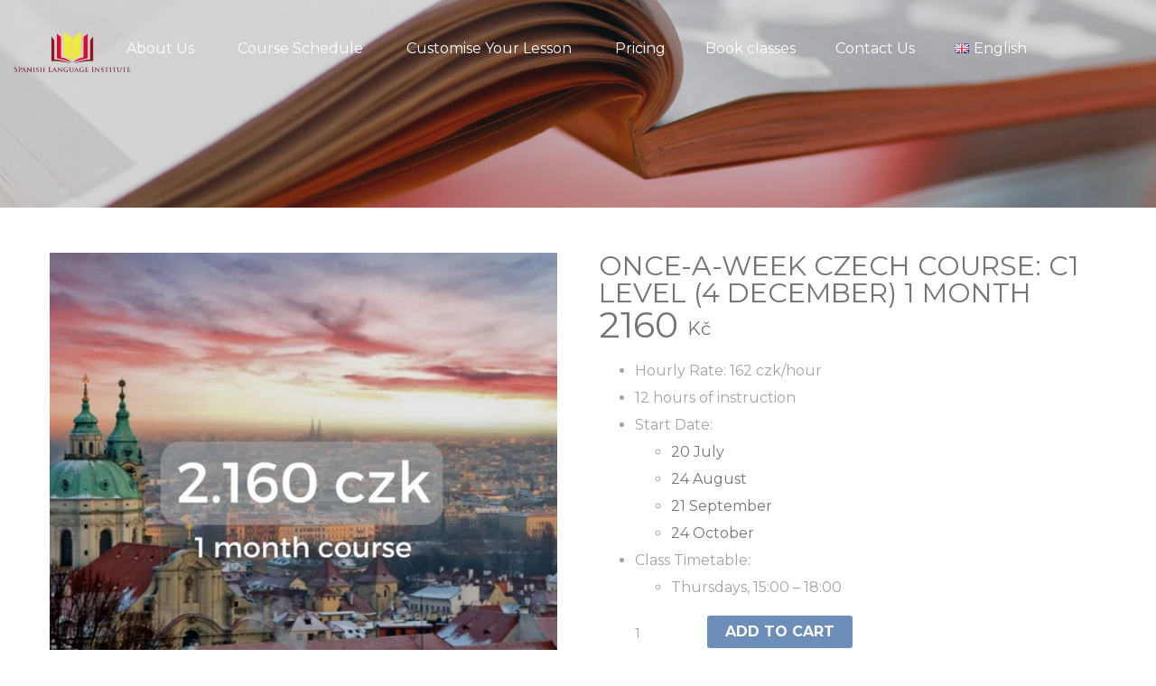

--- FILE ---
content_type: text/css
request_url: https://www.sli-praha.cz/wp-content/uploads/rmp-menu/css/rmp-menu.css?ver=18.02.53
body_size: 2002
content:
body{transition: transform 0.5s}#rmp_menu_trigger-29014{width: 55px;height: 55px;position: fixed;top: 15px;border-radius: 5px;display: none;text-decoration: none;right: 5%;background: #1d4354;transition: transform 0.5s, background-color 0.5s}#rmp_menu_trigger-29014:hover, #rmp_menu_trigger-29014:focus{background: #1d4354;text-decoration: unset}#rmp_menu_trigger-29014.is-active{background: #6fda44}#rmp_menu_trigger-29014 .rmp-trigger-box{width: 25px;color: #fff}#rmp_menu_trigger-29014 .rmp-trigger-icon-active, #rmp_menu_trigger-29014 .rmp-trigger-text-open{display: none}#rmp_menu_trigger-29014.is-active .rmp-trigger-icon-active, #rmp_menu_trigger-29014.is-active .rmp-trigger-text-open{display: inline}#rmp_menu_trigger-29014.is-active .rmp-trigger-icon-inactive, #rmp_menu_trigger-29014.is-active .rmp-trigger-text{display: none}#rmp_menu_trigger-29014 .rmp-trigger-label{color: #fff;pointer-events: none;line-height: 13px;font-family: inherit;font-size: 14px;display: inline;text-transform: inherit}#rmp_menu_trigger-29014 .rmp-trigger-label.rmp-trigger-label-top{display: block;margin-bottom: 12px}#rmp_menu_trigger-29014 .rmp-trigger-label.rmp-trigger-label-bottom{display: block;margin-top: 12px}#rmp_menu_trigger-29014 .responsive-menu-pro-inner{display: block}#rmp_menu_trigger-29014 .responsive-menu-pro-inner, #rmp_menu_trigger-29014 .responsive-menu-pro-inner::before, #rmp_menu_trigger-29014 .responsive-menu-pro-inner::after{width: 25px;height: 3px;background-color: #fff;border-radius: 4px;position: absolute}#rmp_menu_trigger-29014.is-active .responsive-menu-pro-inner, #rmp_menu_trigger-29014.is-active .responsive-menu-pro-inner::before, #rmp_menu_trigger-29014.is-active .responsive-menu-pro-inner::after{background-color: #fff}#rmp_menu_trigger-29014:hover .responsive-menu-pro-inner, #rmp_menu_trigger-29014:hover .responsive-menu-pro-inner::before, #rmp_menu_trigger-29014:hover .responsive-menu-pro-inner::after{background-color: #fff}#rmp_menu_trigger-29014 .responsive-menu-pro-inner::before{top: 10px}#rmp_menu_trigger-29014 .responsive-menu-pro-inner::after{bottom: 10px}#rmp_menu_trigger-29014.is-active .responsive-menu-pro-inner::after{bottom: 0}@media screen and (max-width: 1024px){#rmp_menu_trigger-29014{display: block}#rmp-container-29014{position: fixed;top: 0;margin: 0;transition: transform 0.5s;overflow: auto;display: block;width: 75%;max-width: 350px;min-width: 320px;background-color: #1d4354;background-image: url("");height: 100%;left: 0;padding-top: 0px;padding-left: 0px;padding-bottom: 0px;padding-right: 0px}#rmp-menu-wrap-29014{padding-top: 0px;padding-left: 0px;padding-bottom: 0px;padding-right: 0px}#rmp-menu-wrap-29014 .rmp-menu, #rmp-menu-wrap-29014 .rmp-submenu{width: 100%;box-sizing: border-box;margin: 0;padding: 0}#rmp-menu-wrap-29014 .rmp-submenu-depth-1 .rmp-menu-item-link{padding-left: 10%}#rmp-menu-wrap-29014 .rmp-submenu-depth-2 .rmp-menu-item-link{padding-left: 15%}#rmp-menu-wrap-29014 .rmp-submenu-depth-3 .rmp-menu-item-link{padding-left: 20%}#rmp-menu-wrap-29014 .rmp-submenu-depth-4 .rmp-menu-item-link{padding-left: 25%}#rmp-menu-wrap-29014 .rmp-submenu.rmp-submenu-open{display: block}#rmp-menu-wrap-29014 .rmp-menu-item{width: 100%;list-style: none;margin: 0}#rmp-menu-wrap-29014 .rmp-menu-item-link{height: 40px;line-height: 40px;font-size: 15px;border-bottom: 0px solid #1d4354;font-family: inherit;color: #fff;text-align: left;background-color: inherit;font-weight: normal;letter-spacing: 0px;display: block;box-sizing: border-box;width: 100%;text-decoration: none;position: relative;overflow: hidden;transition: background-color 0.5s, border-color 0.5s, 0.5s;padding: 0 5%;padding-right: 50px}#rmp-menu-wrap-29014 .rmp-menu-item-link:after, #rmp-menu-wrap-29014 .rmp-menu-item-link:before{display: none}#rmp-menu-wrap-29014 .rmp-menu-item-link:hover, #rmp-menu-wrap-29014 .rmp-menu-item-link:focus{color: #fff;border-color: #1d4354;background-color: inherit}#rmp-menu-wrap-29014 .rmp-menu-item-link:focus{outline: none;border-color: unset;box-shadow: unset}#rmp-menu-wrap-29014 .rmp-menu-item-link .rmp-font-icon{height: 40px;line-height: 40px;margin-right: 10px;font-size: 15px}#rmp-menu-wrap-29014 .rmp-menu-current-item .rmp-menu-item-link{color: #fff;border-color: #1d4354;background-color: #6fda44}#rmp-menu-wrap-29014 .rmp-menu-current-item .rmp-menu-item-link:hover, #rmp-menu-wrap-29014 .rmp-menu-current-item .rmp-menu-item-link:focus{color: #fff;border-color: #3f3f3f;background-color: inherit}#rmp-menu-wrap-29014 .rmp-menu-subarrow{position: absolute;top: 0;bottom: 0;text-align: center;overflow: hidden;background-size: cover;overflow: hidden;right: 0;border-left-style: solid;border-left-color: #1d4354;border-left-width: 0px;height: 39px;width: 40px;color: #fff;background-color: inherit}#rmp-menu-wrap-29014 .rmp-menu-subarrow svg{fill: #fff}#rmp-menu-wrap-29014 .rmp-menu-subarrow:hover{color: #fff;border-color: #3f3f3f;background-color: inherit}#rmp-menu-wrap-29014 .rmp-menu-subarrow:hover svg{fill: #fff}#rmp-menu-wrap-29014 .rmp-menu-subarrow .rmp-font-icon{margin-right: unset}#rmp-menu-wrap-29014 .rmp-menu-subarrow *{vertical-align: middle;line-height: 39px}#rmp-menu-wrap-29014 .rmp-menu-subarrow-active{display: block;background-size: cover;color: #fff;border-color: #1d4354;background-color: rgba(33, 33, 33, 0.01)}#rmp-menu-wrap-29014 .rmp-menu-subarrow-active svg{fill: #fff}#rmp-menu-wrap-29014 .rmp-menu-subarrow-active:hover{color: #fff;border-color: #3f3f3f;background-color: inherit}#rmp-menu-wrap-29014 .rmp-menu-subarrow-active:hover svg{fill: #fff}#rmp-menu-wrap-29014 .rmp-submenu{display: none}#rmp-menu-wrap-29014 .rmp-submenu .rmp-menu-item-link{height: 40px;line-height: 40px;letter-spacing: 0px;font-size: 13px;border-bottom: 0px solid #1d4354;font-family: inherit;font-weight: normal;color: #fff;text-align: left;background-color: inherit}#rmp-menu-wrap-29014 .rmp-submenu .rmp-menu-item-link:hover, #rmp-menu-wrap-29014 .rmp-submenu .rmp-menu-item-link:focus{color: #fff;border-color: #1d4354;background-color: inherit}#rmp-menu-wrap-29014 .rmp-submenu .rmp-menu-current-item .rmp-menu-item-link{color: #fff;border-color: #1d4354;background-color: inherit}#rmp-menu-wrap-29014 .rmp-submenu .rmp-menu-current-item .rmp-menu-item-link:hover, #rmp-menu-wrap-29014 .rmp-submenu .rmp-menu-current-item .rmp-menu-item-link:focus{color: #fff;border-color: #3f3f3f;background-color: inherit}#rmp-menu-wrap-29014 .rmp-menu-item-description{margin: 0;padding: 5px 5%;opacity: 0.8;color: #fff}#rmp-search-box-29014{display: block;padding-top: 5%;padding-left: 5%;padding-bottom: 5%;padding-right: 5%}#rmp-search-box-29014 .rmp-search-form{margin: 0}#rmp-search-box-29014 .rmp-search-box{background: #ffffff;border: 1px solid currentColor;color: #1d4354;width: 100%;padding: 0 5%;border-radius: 30px;height: 45px;-webkit-appearance: none}#rmp-search-box-29014 .rmp-search-box::placeholder{color: #1d4354}#rmp-search-box-29014 .rmp-search-box:focus{background-color: #ffffff;outline: 2px solid currentColor;color: #1d4354}#rmp-menu-title-29014{background-color: inherit;color: #ffffff;text-align: center;font-size: 25px;padding-top: 10%;padding-left: 5%;padding-bottom: 0%;padding-right: 5%;font-weight: 400;transition: background-color 0.5s, border-color 0.5s, color 0.5s}#rmp-menu-title-29014:hover{background-color: inherit;color: #fff}#rmp-menu-title-29014 > .rmp-menu-title-link{color: #ffffff;width: 100%;background-color: unset;text-decoration: none}#rmp-menu-title-29014 > .rmp-menu-title-link:hover{color: #fff}#rmp-menu-title-29014 .rmp-font-icon{font-size: 25px}#rmp-menu-additional-content-29014{padding-top: 0%;padding-left: 5%;padding-bottom: 10%;padding-right: 5%;color: #6fda44;text-align: center;font-size: 16px}}.rmp-container{display: none;visibility: visible;padding: 0px 0px 0px 0px;z-index: 99998;transition: all 0.3s}.rmp-container.rmp-fade-top, .rmp-container.rmp-fade-left, .rmp-container.rmp-fade-right, .rmp-container.rmp-fade-bottom{display: none}.rmp-container.rmp-slide-left, .rmp-container.rmp-push-left{transform: translateX(-100%);-ms-transform: translateX(-100%);-webkit-transform: translateX(-100%);-moz-transform: translateX(-100%)}.rmp-container.rmp-slide-left.rmp-menu-open, .rmp-container.rmp-push-left.rmp-menu-open{transform: translateX(0);-ms-transform: translateX(0);-webkit-transform: translateX(0);-moz-transform: translateX(0)}.rmp-container.rmp-slide-right, .rmp-container.rmp-push-right{transform: translateX(100%);-ms-transform: translateX(100%);-webkit-transform: translateX(100%);-moz-transform: translateX(100%)}.rmp-container.rmp-slide-right.rmp-menu-open, .rmp-container.rmp-push-right.rmp-menu-open{transform: translateX(0);-ms-transform: translateX(0);-webkit-transform: translateX(0);-moz-transform: translateX(0)}.rmp-container.rmp-slide-top, .rmp-container.rmp-push-top{transform: translateY(-100%);-ms-transform: translateY(-100%);-webkit-transform: translateY(-100%);-moz-transform: translateY(-100%)}.rmp-container.rmp-slide-top.rmp-menu-open, .rmp-container.rmp-push-top.rmp-menu-open{transform: translateY(0);-ms-transform: translateY(0);-webkit-transform: translateY(0);-moz-transform: translateY(0)}.rmp-container.rmp-slide-bottom, .rmp-container.rmp-push-bottom{transform: translateY(100%);-ms-transform: translateY(100%);-webkit-transform: translateY(100%);-moz-transform: translateY(100%)}.rmp-container.rmp-slide-bottom.rmp-menu-open, .rmp-container.rmp-push-bottom.rmp-menu-open{transform: translateX(0);-ms-transform: translateX(0);-webkit-transform: translateX(0);-moz-transform: translateX(0)}.rmp-container::-webkit-scrollbar{width: 0px}.rmp-container ::-webkit-scrollbar-track{box-shadow: inset 0 0 5px transparent}.rmp-container ::-webkit-scrollbar-thumb{background: transparent}.rmp-container ::-webkit-scrollbar-thumb:hover{background: transparent}.rmp-container .rmp-menu-wrap .rmp-menu{transition: none;border-radius: 0;box-shadow: none;background: none;border: 0;bottom: auto;box-sizing: border-box;clip: auto;color: #666;display: block;float: none;font-family: inherit;font-size: 14px;height: auto;left: auto;line-height: 1.7;list-style-type: none;margin: 0;min-height: auto;max-height: none;opacity: 1;outline: none;overflow: visible;padding: 0;position: relative;pointer-events: auto;right: auto;text-align: left;text-decoration: none;text-indent: 0;text-transform: none;transform: none;top: auto;visibility: inherit;width: auto;word-wrap: break-word;white-space: normal}.rmp-container .rmp-menu-additional-content{display: block;word-break: break-word}.rmp-container .rmp-menu-title{display: flex;flex-direction: column}.rmp-container .rmp-menu-title .rmp-menu-title-image{max-width: 100%;margin-bottom: 15px;display: block;margin: auto;margin-bottom: 15px}button.rmp_menu_trigger{z-index: 999999;overflow: hidden;outline: none;border: 0;display: none;margin: 0;transition: transform 0.5s, background-color 0.5s;padding: 0}button.rmp_menu_trigger .responsive-menu-pro-inner::before, button.rmp_menu_trigger .responsive-menu-pro-inner::after{content: "";display: block}button.rmp_menu_trigger .responsive-menu-pro-inner::before{top: 10px}button.rmp_menu_trigger .responsive-menu-pro-inner::after{bottom: 10px}button.rmp_menu_trigger .rmp-trigger-box{width: 40px;display: inline-block;position: relative;pointer-events: none;vertical-align: super}.admin-bar .rmp-container, .admin-bar .rmp_menu_trigger{margin-top: 32px !important}@media screen and (max-width: 782px){.admin-bar .rmp-container, .admin-bar .rmp_menu_trigger{margin-top: 46px !important}}.rmp-menu-trigger-boring .responsive-menu-pro-inner{transition-property: none}.rmp-menu-trigger-boring .responsive-menu-pro-inner::after, .rmp-menu-trigger-boring .responsive-menu-pro-inner::before{transition-property: none}.rmp-menu-trigger-boring.is-active .responsive-menu-pro-inner{transform: rotate(45deg)}.rmp-menu-trigger-boring.is-active .responsive-menu-pro-inner:before{top: 0;opacity: 0}.rmp-menu-trigger-boring.is-active .responsive-menu-pro-inner:after{bottom: 0;transform: rotate(-90deg)}